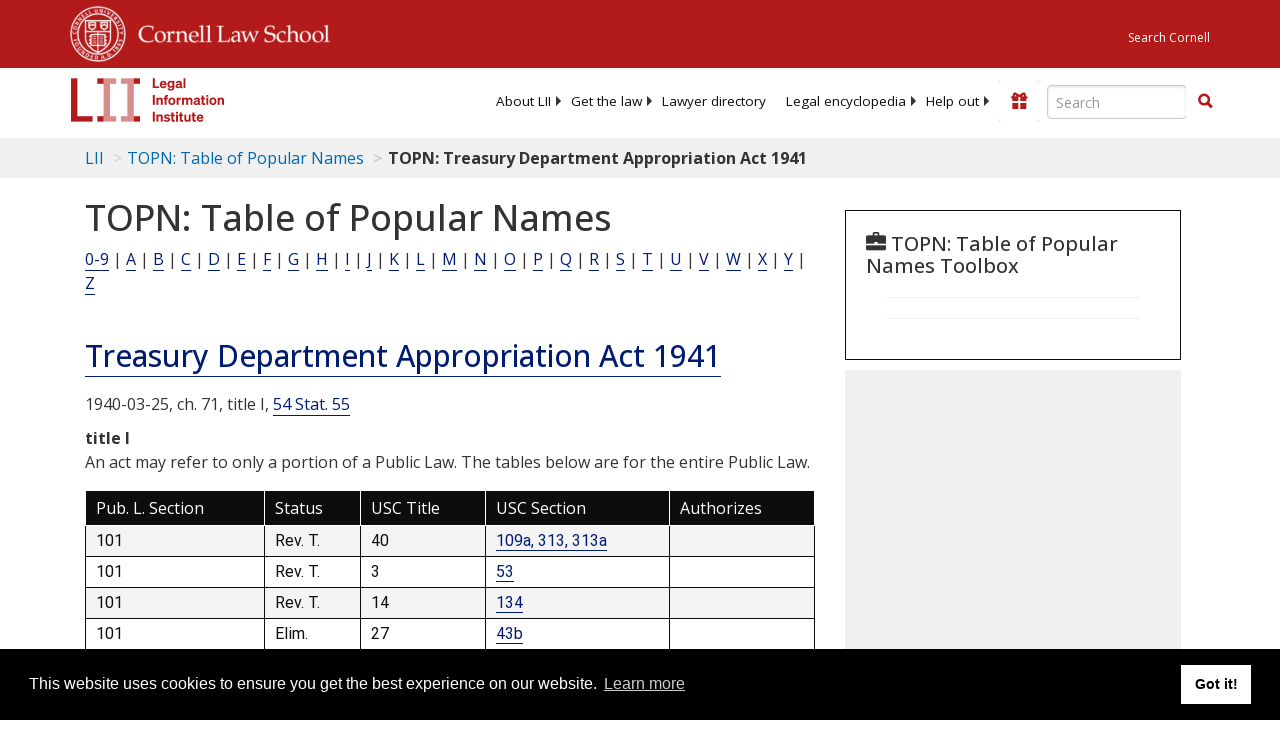

--- FILE ---
content_type: text/html; charset=UTF-8
request_url: https://www.law.cornell.edu/ajax/lii-fundraiser.php
body_size: 11
content:
{"enabled":"0","omitted":false,"onpage":"\/topn\/treasury_department_appropriation_act_1941"}

--- FILE ---
content_type: text/html; charset=utf-8
request_url: https://www.google.com/recaptcha/api2/aframe
body_size: 271
content:
<!DOCTYPE HTML><html><head><meta http-equiv="content-type" content="text/html; charset=UTF-8"></head><body><script nonce="FXwYWuCfRD8Dj47PDYZ-BQ">/** Anti-fraud and anti-abuse applications only. See google.com/recaptcha */ try{var clients={'sodar':'https://pagead2.googlesyndication.com/pagead/sodar?'};window.addEventListener("message",function(a){try{if(a.source===window.parent){var b=JSON.parse(a.data);var c=clients[b['id']];if(c){var d=document.createElement('img');d.src=c+b['params']+'&rc='+(localStorage.getItem("rc::a")?sessionStorage.getItem("rc::b"):"");window.document.body.appendChild(d);sessionStorage.setItem("rc::e",parseInt(sessionStorage.getItem("rc::e")||0)+1);localStorage.setItem("rc::h",'1769069834411');}}}catch(b){}});window.parent.postMessage("_grecaptcha_ready", "*");}catch(b){}</script></body></html>